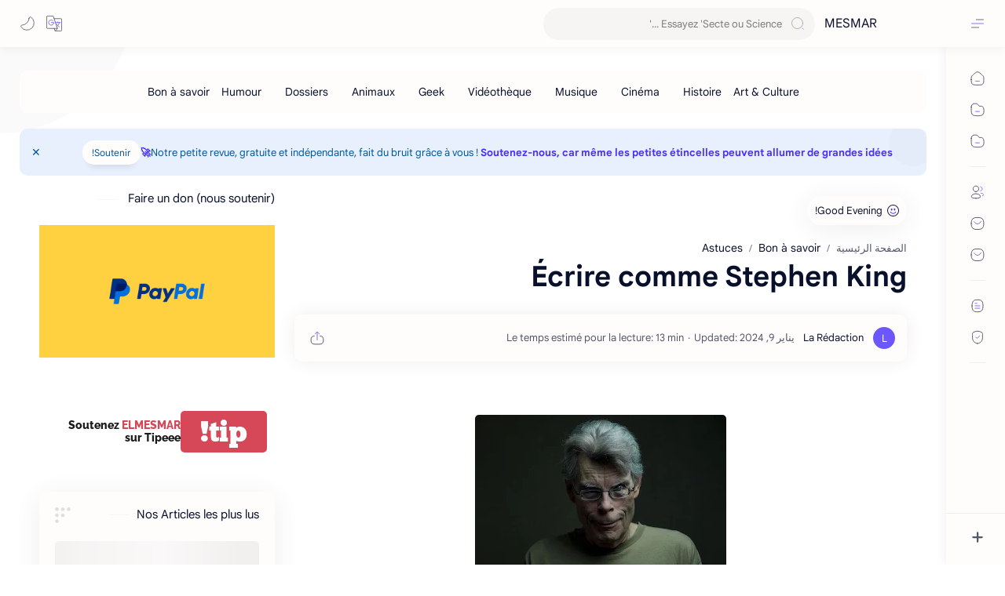

--- FILE ---
content_type: text/html; charset=utf-8
request_url: https://www.google.com/recaptcha/api2/aframe
body_size: 263
content:
<!DOCTYPE HTML><html><head><meta http-equiv="content-type" content="text/html; charset=UTF-8"></head><body><script nonce="dttp70P1m2j-hj1CdR3GwQ">/** Anti-fraud and anti-abuse applications only. See google.com/recaptcha */ try{var clients={'sodar':'https://pagead2.googlesyndication.com/pagead/sodar?'};window.addEventListener("message",function(a){try{if(a.source===window.parent){var b=JSON.parse(a.data);var c=clients[b['id']];if(c){var d=document.createElement('img');d.src=c+b['params']+'&rc='+(localStorage.getItem("rc::a")?sessionStorage.getItem("rc::b"):"");window.document.body.appendChild(d);sessionStorage.setItem("rc::e",parseInt(sessionStorage.getItem("rc::e")||0)+1);localStorage.setItem("rc::h",'1769019291019');}}}catch(b){}});window.parent.postMessage("_grecaptcha_ready", "*");}catch(b){}</script></body></html>